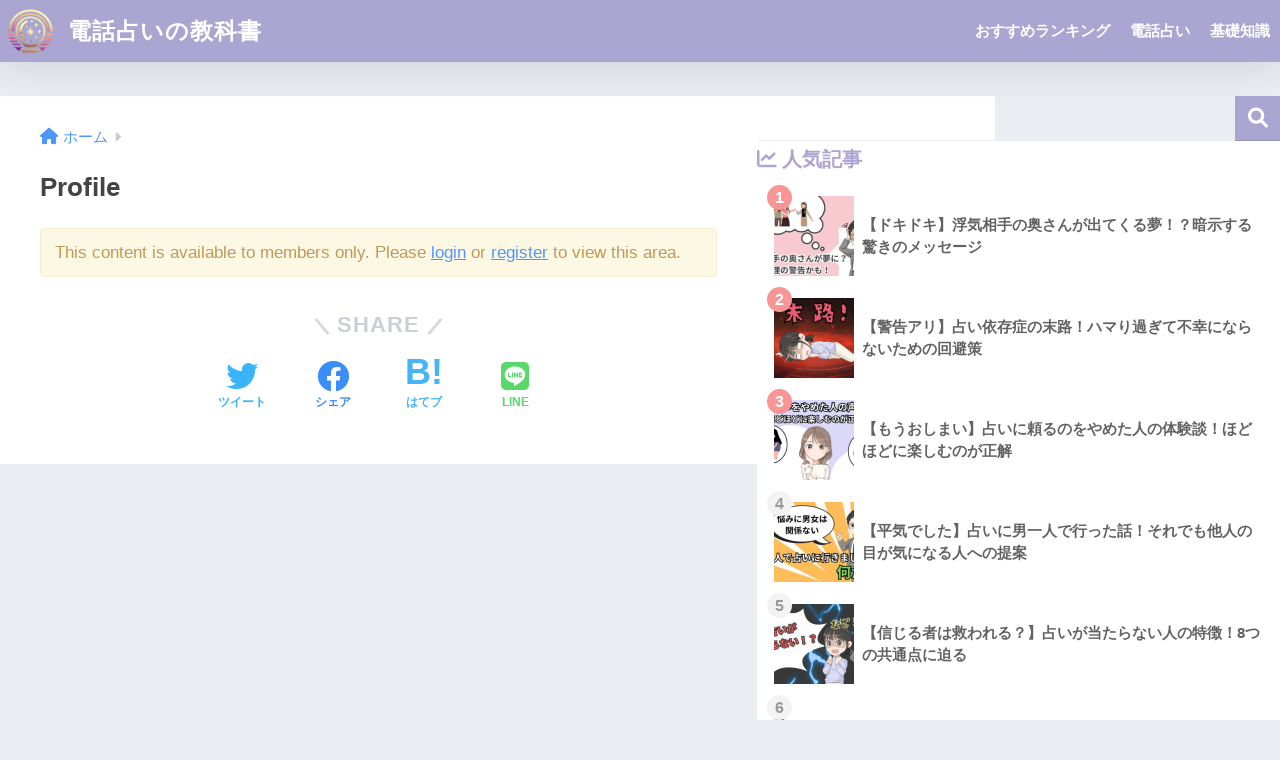

--- FILE ---
content_type: text/html; charset=UTF-8
request_url: https://phone-divination.com/wp-admin/admin-ajax.php
body_size: -43
content:
6070.79641324562d01925db430c0ff09031e